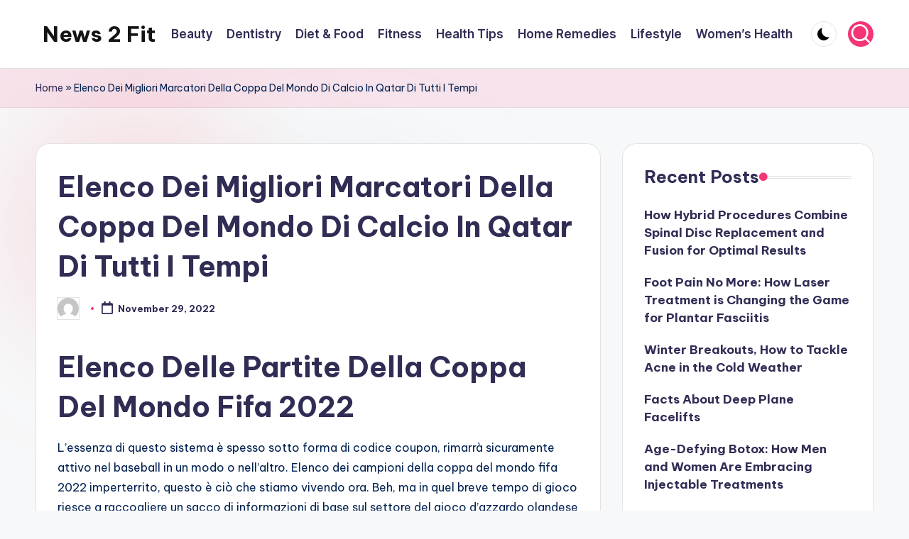

--- FILE ---
content_type: text/html; charset=UTF-8
request_url: https://news2fit.com/elenco-dei-migliori-marcatori-della-coppa-del-mondo-fifa-di-tutti-i-tempi/
body_size: 13981
content:

<!DOCTYPE html>
<html lang="en-US" itemscope itemtype="http://schema.org/WebPage" >
<head>
	<meta charset="UTF-8">
	<link rel="profile" href="http://gmpg.org/xfn/11">
	<meta name='robots' content='index, follow, max-image-preview:large, max-snippet:-1, max-video-preview:-1' />
<meta name="viewport" content="width=device-width, initial-scale=1">
	<!-- This site is optimized with the Yoast SEO plugin v26.4 - https://yoast.com/wordpress/plugins/seo/ -->
	<title>Elenco Dei Migliori Marcatori Della Coppa Del Mondo Di Calcio In Qatar Di Tutti I Tempi - News 2 Fit</title>
	<link rel="canonical" href="https://news2fit.com/elenco-dei-migliori-marcatori-della-coppa-del-mondo-fifa-di-tutti-i-tempi/" />
	<meta property="og:locale" content="en_US" />
	<meta property="og:type" content="article" />
	<meta property="og:title" content="Elenco Dei Migliori Marcatori Della Coppa Del Mondo Di Calcio In Qatar Di Tutti I Tempi - News 2 Fit" />
	<meta property="og:description" content="Elenco Delle Partite Della Coppa Del Mondo Fifa 2022 L&#8217;essenza di questo sistema &egrave; spesso sotto forma di codice coupon, rimarr&agrave; sicuramente attivo nel baseball in un modo o nell&#8217;altro.&hellip;" />
	<meta property="og:url" content="https://news2fit.com/elenco-dei-migliori-marcatori-della-coppa-del-mondo-fifa-di-tutti-i-tempi/" />
	<meta property="og:site_name" content="News 2 Fit" />
	<meta property="article:published_time" content="2022-11-29T06:54:21+00:00" />
	<meta name="twitter:card" content="summary_large_image" />
	<meta name="twitter:label1" content="Written by" />
	<meta name="twitter:data1" content="" />
	<meta name="twitter:label2" content="Est. reading time" />
	<meta name="twitter:data2" content="4 minutes" />
	<script type="application/ld+json" class="yoast-schema-graph">{"@context":"https://schema.org","@graph":[{"@type":"Article","@id":"https://news2fit.com/elenco-dei-migliori-marcatori-della-coppa-del-mondo-fifa-di-tutti-i-tempi/#article","isPartOf":{"@id":"https://news2fit.com/elenco-dei-migliori-marcatori-della-coppa-del-mondo-fifa-di-tutti-i-tempi/"},"author":{"name":"","@id":""},"headline":"Elenco Dei Migliori Marcatori Della Coppa Del Mondo Di Calcio In Qatar Di Tutti I Tempi","datePublished":"2022-11-29T06:54:21+00:00","mainEntityOfPage":{"@id":"https://news2fit.com/elenco-dei-migliori-marcatori-della-coppa-del-mondo-fifa-di-tutti-i-tempi/"},"wordCount":806,"publisher":{"@id":"https://news2fit.com/#/schema/person/457e9f4fc13839e60482c3667d87aef1"},"inLanguage":"en-US"},{"@type":"WebPage","@id":"https://news2fit.com/elenco-dei-migliori-marcatori-della-coppa-del-mondo-fifa-di-tutti-i-tempi/","url":"https://news2fit.com/elenco-dei-migliori-marcatori-della-coppa-del-mondo-fifa-di-tutti-i-tempi/","name":"Elenco Dei Migliori Marcatori Della Coppa Del Mondo Di Calcio In Qatar Di Tutti I Tempi - News 2 Fit","isPartOf":{"@id":"https://news2fit.com/#website"},"datePublished":"2022-11-29T06:54:21+00:00","breadcrumb":{"@id":"https://news2fit.com/elenco-dei-migliori-marcatori-della-coppa-del-mondo-fifa-di-tutti-i-tempi/#breadcrumb"},"inLanguage":"en-US","potentialAction":[{"@type":"ReadAction","target":["https://news2fit.com/elenco-dei-migliori-marcatori-della-coppa-del-mondo-fifa-di-tutti-i-tempi/"]}]},{"@type":"BreadcrumbList","@id":"https://news2fit.com/elenco-dei-migliori-marcatori-della-coppa-del-mondo-fifa-di-tutti-i-tempi/#breadcrumb","itemListElement":[{"@type":"ListItem","position":1,"name":"Home","item":"https://news2fit.com/"},{"@type":"ListItem","position":2,"name":"Elenco Dei Migliori Marcatori Della Coppa Del Mondo Di Calcio In Qatar Di Tutti I Tempi"}]},{"@type":"WebSite","@id":"https://news2fit.com/#website","url":"https://news2fit.com/","name":"News 2 Fit","description":"","publisher":{"@id":"https://news2fit.com/#/schema/person/457e9f4fc13839e60482c3667d87aef1"},"potentialAction":[{"@type":"SearchAction","target":{"@type":"EntryPoint","urlTemplate":"https://news2fit.com/?s={search_term_string}"},"query-input":{"@type":"PropertyValueSpecification","valueRequired":true,"valueName":"search_term_string"}}],"inLanguage":"en-US"},{"@type":["Person","Organization"],"@id":"https://news2fit.com/#/schema/person/457e9f4fc13839e60482c3667d87aef1","name":"admin","image":{"@type":"ImageObject","inLanguage":"en-US","@id":"https://news2fit.com/#/schema/person/image/","url":"https://secure.gravatar.com/avatar/df0ad43a215617d391c5a0b9cdb5f883375e93f4cffc3b3ea5d9d5eb96d2ad97?s=96&d=mm&r=g","contentUrl":"https://secure.gravatar.com/avatar/df0ad43a215617d391c5a0b9cdb5f883375e93f4cffc3b3ea5d9d5eb96d2ad97?s=96&d=mm&r=g","caption":"admin"},"logo":{"@id":"https://news2fit.com/#/schema/person/image/"},"sameAs":["https://news2fit.com"]},{"@type":"Person","@id":"","url":"https://news2fit.com/author/"}]}</script>
	<!-- / Yoast SEO plugin. -->


<link rel='dns-prefetch' href='//fonts.googleapis.com' />
<link rel="alternate" type="application/rss+xml" title="News 2 Fit &raquo; Feed" href="https://news2fit.com/feed/" />
<link rel="alternate" type="application/rss+xml" title="News 2 Fit &raquo; Comments Feed" href="https://news2fit.com/comments/feed/" />
<link rel="alternate" title="oEmbed (JSON)" type="application/json+oembed" href="https://news2fit.com/wp-json/oembed/1.0/embed?url=https%3A%2F%2Fnews2fit.com%2Felenco-dei-migliori-marcatori-della-coppa-del-mondo-fifa-di-tutti-i-tempi%2F" />
<link rel="alternate" title="oEmbed (XML)" type="text/xml+oembed" href="https://news2fit.com/wp-json/oembed/1.0/embed?url=https%3A%2F%2Fnews2fit.com%2Felenco-dei-migliori-marcatori-della-coppa-del-mondo-fifa-di-tutti-i-tempi%2F&#038;format=xml" />
<style id='wp-img-auto-sizes-contain-inline-css'>
img:is([sizes=auto i],[sizes^="auto," i]){contain-intrinsic-size:3000px 1500px}
/*# sourceURL=wp-img-auto-sizes-contain-inline-css */
</style>

<style id='wp-emoji-styles-inline-css'>

	img.wp-smiley, img.emoji {
		display: inline !important;
		border: none !important;
		box-shadow: none !important;
		height: 1em !important;
		width: 1em !important;
		margin: 0 0.07em !important;
		vertical-align: -0.1em !important;
		background: none !important;
		padding: 0 !important;
	}
/*# sourceURL=wp-emoji-styles-inline-css */
</style>
<link rel='stylesheet' id='wp-block-library-css' href='https://news2fit.com/wp-includes/css/dist/block-library/style.min.css?ver=6.9' media='all' />
<style id='global-styles-inline-css'>
:root{--wp--preset--aspect-ratio--square: 1;--wp--preset--aspect-ratio--4-3: 4/3;--wp--preset--aspect-ratio--3-4: 3/4;--wp--preset--aspect-ratio--3-2: 3/2;--wp--preset--aspect-ratio--2-3: 2/3;--wp--preset--aspect-ratio--16-9: 16/9;--wp--preset--aspect-ratio--9-16: 9/16;--wp--preset--color--black: #000000;--wp--preset--color--cyan-bluish-gray: #abb8c3;--wp--preset--color--white: #ffffff;--wp--preset--color--pale-pink: #f78da7;--wp--preset--color--vivid-red: #cf2e2e;--wp--preset--color--luminous-vivid-orange: #ff6900;--wp--preset--color--luminous-vivid-amber: #fcb900;--wp--preset--color--light-green-cyan: #7bdcb5;--wp--preset--color--vivid-green-cyan: #00d084;--wp--preset--color--pale-cyan-blue: #8ed1fc;--wp--preset--color--vivid-cyan-blue: #0693e3;--wp--preset--color--vivid-purple: #9b51e0;--wp--preset--gradient--vivid-cyan-blue-to-vivid-purple: linear-gradient(135deg,rgb(6,147,227) 0%,rgb(155,81,224) 100%);--wp--preset--gradient--light-green-cyan-to-vivid-green-cyan: linear-gradient(135deg,rgb(122,220,180) 0%,rgb(0,208,130) 100%);--wp--preset--gradient--luminous-vivid-amber-to-luminous-vivid-orange: linear-gradient(135deg,rgb(252,185,0) 0%,rgb(255,105,0) 100%);--wp--preset--gradient--luminous-vivid-orange-to-vivid-red: linear-gradient(135deg,rgb(255,105,0) 0%,rgb(207,46,46) 100%);--wp--preset--gradient--very-light-gray-to-cyan-bluish-gray: linear-gradient(135deg,rgb(238,238,238) 0%,rgb(169,184,195) 100%);--wp--preset--gradient--cool-to-warm-spectrum: linear-gradient(135deg,rgb(74,234,220) 0%,rgb(151,120,209) 20%,rgb(207,42,186) 40%,rgb(238,44,130) 60%,rgb(251,105,98) 80%,rgb(254,248,76) 100%);--wp--preset--gradient--blush-light-purple: linear-gradient(135deg,rgb(255,206,236) 0%,rgb(152,150,240) 100%);--wp--preset--gradient--blush-bordeaux: linear-gradient(135deg,rgb(254,205,165) 0%,rgb(254,45,45) 50%,rgb(107,0,62) 100%);--wp--preset--gradient--luminous-dusk: linear-gradient(135deg,rgb(255,203,112) 0%,rgb(199,81,192) 50%,rgb(65,88,208) 100%);--wp--preset--gradient--pale-ocean: linear-gradient(135deg,rgb(255,245,203) 0%,rgb(182,227,212) 50%,rgb(51,167,181) 100%);--wp--preset--gradient--electric-grass: linear-gradient(135deg,rgb(202,248,128) 0%,rgb(113,206,126) 100%);--wp--preset--gradient--midnight: linear-gradient(135deg,rgb(2,3,129) 0%,rgb(40,116,252) 100%);--wp--preset--font-size--small: 13px;--wp--preset--font-size--medium: 20px;--wp--preset--font-size--large: 36px;--wp--preset--font-size--x-large: 42px;--wp--preset--spacing--20: 0.44rem;--wp--preset--spacing--30: 0.67rem;--wp--preset--spacing--40: 1rem;--wp--preset--spacing--50: 1.5rem;--wp--preset--spacing--60: 2.25rem;--wp--preset--spacing--70: 3.38rem;--wp--preset--spacing--80: 5.06rem;--wp--preset--shadow--natural: 6px 6px 9px rgba(0, 0, 0, 0.2);--wp--preset--shadow--deep: 12px 12px 50px rgba(0, 0, 0, 0.4);--wp--preset--shadow--sharp: 6px 6px 0px rgba(0, 0, 0, 0.2);--wp--preset--shadow--outlined: 6px 6px 0px -3px rgb(255, 255, 255), 6px 6px rgb(0, 0, 0);--wp--preset--shadow--crisp: 6px 6px 0px rgb(0, 0, 0);}:where(.is-layout-flex){gap: 0.5em;}:where(.is-layout-grid){gap: 0.5em;}body .is-layout-flex{display: flex;}.is-layout-flex{flex-wrap: wrap;align-items: center;}.is-layout-flex > :is(*, div){margin: 0;}body .is-layout-grid{display: grid;}.is-layout-grid > :is(*, div){margin: 0;}:where(.wp-block-columns.is-layout-flex){gap: 2em;}:where(.wp-block-columns.is-layout-grid){gap: 2em;}:where(.wp-block-post-template.is-layout-flex){gap: 1.25em;}:where(.wp-block-post-template.is-layout-grid){gap: 1.25em;}.has-black-color{color: var(--wp--preset--color--black) !important;}.has-cyan-bluish-gray-color{color: var(--wp--preset--color--cyan-bluish-gray) !important;}.has-white-color{color: var(--wp--preset--color--white) !important;}.has-pale-pink-color{color: var(--wp--preset--color--pale-pink) !important;}.has-vivid-red-color{color: var(--wp--preset--color--vivid-red) !important;}.has-luminous-vivid-orange-color{color: var(--wp--preset--color--luminous-vivid-orange) !important;}.has-luminous-vivid-amber-color{color: var(--wp--preset--color--luminous-vivid-amber) !important;}.has-light-green-cyan-color{color: var(--wp--preset--color--light-green-cyan) !important;}.has-vivid-green-cyan-color{color: var(--wp--preset--color--vivid-green-cyan) !important;}.has-pale-cyan-blue-color{color: var(--wp--preset--color--pale-cyan-blue) !important;}.has-vivid-cyan-blue-color{color: var(--wp--preset--color--vivid-cyan-blue) !important;}.has-vivid-purple-color{color: var(--wp--preset--color--vivid-purple) !important;}.has-black-background-color{background-color: var(--wp--preset--color--black) !important;}.has-cyan-bluish-gray-background-color{background-color: var(--wp--preset--color--cyan-bluish-gray) !important;}.has-white-background-color{background-color: var(--wp--preset--color--white) !important;}.has-pale-pink-background-color{background-color: var(--wp--preset--color--pale-pink) !important;}.has-vivid-red-background-color{background-color: var(--wp--preset--color--vivid-red) !important;}.has-luminous-vivid-orange-background-color{background-color: var(--wp--preset--color--luminous-vivid-orange) !important;}.has-luminous-vivid-amber-background-color{background-color: var(--wp--preset--color--luminous-vivid-amber) !important;}.has-light-green-cyan-background-color{background-color: var(--wp--preset--color--light-green-cyan) !important;}.has-vivid-green-cyan-background-color{background-color: var(--wp--preset--color--vivid-green-cyan) !important;}.has-pale-cyan-blue-background-color{background-color: var(--wp--preset--color--pale-cyan-blue) !important;}.has-vivid-cyan-blue-background-color{background-color: var(--wp--preset--color--vivid-cyan-blue) !important;}.has-vivid-purple-background-color{background-color: var(--wp--preset--color--vivid-purple) !important;}.has-black-border-color{border-color: var(--wp--preset--color--black) !important;}.has-cyan-bluish-gray-border-color{border-color: var(--wp--preset--color--cyan-bluish-gray) !important;}.has-white-border-color{border-color: var(--wp--preset--color--white) !important;}.has-pale-pink-border-color{border-color: var(--wp--preset--color--pale-pink) !important;}.has-vivid-red-border-color{border-color: var(--wp--preset--color--vivid-red) !important;}.has-luminous-vivid-orange-border-color{border-color: var(--wp--preset--color--luminous-vivid-orange) !important;}.has-luminous-vivid-amber-border-color{border-color: var(--wp--preset--color--luminous-vivid-amber) !important;}.has-light-green-cyan-border-color{border-color: var(--wp--preset--color--light-green-cyan) !important;}.has-vivid-green-cyan-border-color{border-color: var(--wp--preset--color--vivid-green-cyan) !important;}.has-pale-cyan-blue-border-color{border-color: var(--wp--preset--color--pale-cyan-blue) !important;}.has-vivid-cyan-blue-border-color{border-color: var(--wp--preset--color--vivid-cyan-blue) !important;}.has-vivid-purple-border-color{border-color: var(--wp--preset--color--vivid-purple) !important;}.has-vivid-cyan-blue-to-vivid-purple-gradient-background{background: var(--wp--preset--gradient--vivid-cyan-blue-to-vivid-purple) !important;}.has-light-green-cyan-to-vivid-green-cyan-gradient-background{background: var(--wp--preset--gradient--light-green-cyan-to-vivid-green-cyan) !important;}.has-luminous-vivid-amber-to-luminous-vivid-orange-gradient-background{background: var(--wp--preset--gradient--luminous-vivid-amber-to-luminous-vivid-orange) !important;}.has-luminous-vivid-orange-to-vivid-red-gradient-background{background: var(--wp--preset--gradient--luminous-vivid-orange-to-vivid-red) !important;}.has-very-light-gray-to-cyan-bluish-gray-gradient-background{background: var(--wp--preset--gradient--very-light-gray-to-cyan-bluish-gray) !important;}.has-cool-to-warm-spectrum-gradient-background{background: var(--wp--preset--gradient--cool-to-warm-spectrum) !important;}.has-blush-light-purple-gradient-background{background: var(--wp--preset--gradient--blush-light-purple) !important;}.has-blush-bordeaux-gradient-background{background: var(--wp--preset--gradient--blush-bordeaux) !important;}.has-luminous-dusk-gradient-background{background: var(--wp--preset--gradient--luminous-dusk) !important;}.has-pale-ocean-gradient-background{background: var(--wp--preset--gradient--pale-ocean) !important;}.has-electric-grass-gradient-background{background: var(--wp--preset--gradient--electric-grass) !important;}.has-midnight-gradient-background{background: var(--wp--preset--gradient--midnight) !important;}.has-small-font-size{font-size: var(--wp--preset--font-size--small) !important;}.has-medium-font-size{font-size: var(--wp--preset--font-size--medium) !important;}.has-large-font-size{font-size: var(--wp--preset--font-size--large) !important;}.has-x-large-font-size{font-size: var(--wp--preset--font-size--x-large) !important;}
/*# sourceURL=global-styles-inline-css */
</style>

<style id='classic-theme-styles-inline-css'>
/*! This file is auto-generated */
.wp-block-button__link{color:#fff;background-color:#32373c;border-radius:9999px;box-shadow:none;text-decoration:none;padding:calc(.667em + 2px) calc(1.333em + 2px);font-size:1.125em}.wp-block-file__button{background:#32373c;color:#fff;text-decoration:none}
/*# sourceURL=/wp-includes/css/classic-themes.min.css */
</style>
<link rel='stylesheet' id='contact-form-7-css' href='https://news2fit.com/wp-content/plugins/contact-form-7/includes/css/styles.css?ver=6.1.3' media='all' />
<link rel='stylesheet' id='swiper-css' href='https://news2fit.com/wp-content/themes/bloghash/assets/css/swiper-bundle.min.css?ver=6.9' media='all' />
<link rel='stylesheet' id='FontAwesome-css' href='https://news2fit.com/wp-content/themes/bloghash/assets/css/all.min.css?ver=5.15.4' media='all' />
<link rel='stylesheet' id='bloghash-styles-css' href='https://news2fit.com/wp-content/themes/bloghash/assets/css/style.min.css?ver=1.0.20' media='all' />
<link rel='stylesheet' id='bloghash-google-fonts-css' href='//fonts.googleapis.com/css?family=Inter+Tight%3A600%7CBe+Vietnam+Pro%3A400%2C700%2C500%7CPlayfair+Display%3A400%2C400i&#038;display=swap&#038;subsets=latin&#038;ver=1.0.20' media='' />
<link rel='stylesheet' id='bloghash-dynamic-styles-css' href='https://news2fit.com/wp-content/uploads/bloghash/dynamic-styles.css?ver=1762019512' media='all' />
<script src="https://news2fit.com/wp-includes/js/jquery/jquery.min.js?ver=3.7.1" id="jquery-core-js"></script>
<script src="https://news2fit.com/wp-includes/js/jquery/jquery-migrate.min.js?ver=3.4.1" id="jquery-migrate-js"></script>
<link rel="https://api.w.org/" href="https://news2fit.com/wp-json/" /><link rel="alternate" title="JSON" type="application/json" href="https://news2fit.com/wp-json/wp/v2/posts/9334" /><link rel="EditURI" type="application/rsd+xml" title="RSD" href="https://news2fit.com/xmlrpc.php?rsd" />
<meta name="generator" content="WordPress 6.9" />
<link rel='shortlink' href='https://news2fit.com/?p=9334' />
<!-- MagenetMonetization V: 1.0.29.3--><!-- MagenetMonetization 1 --><!-- MagenetMonetization 1.1 --><meta name="theme-color" content="#F43676"><link rel="icon" href="https://news2fit.com/wp-content/uploads/2022/11/cropped-logo-32x32.png" sizes="32x32" />
<link rel="icon" href="https://news2fit.com/wp-content/uploads/2022/11/cropped-logo-192x192.png" sizes="192x192" />
<link rel="apple-touch-icon" href="https://news2fit.com/wp-content/uploads/2022/11/cropped-logo-180x180.png" />
<meta name="msapplication-TileImage" content="https://news2fit.com/wp-content/uploads/2022/11/cropped-logo-270x270.png" />
</head>

<body class="wp-singular post-template-default single single-post postid-9334 single-format-standard wp-embed-responsive wp-theme-bloghash bloghash-topbar__separators-regular bloghash-layout__fw-contained bloghash-layout__boxed-separated bloghash-layout-shadow bloghash-header-layout-1 bloghash-menu-animation-underline bloghash-header__separators-none bloghash-single-title-in-content bloghash-page-title-align-left bloghash-has-sidebar bloghash-sticky-sidebar bloghash-sidebar-style-2 bloghash-sidebar-position__right-sidebar entry-media-hover-style-1 bloghash-copyright-layout-1 is-section-heading-init-s1 is-footer-heading-init-s0 bloghash-input-supported bloghash-blog-image-wrap validate-comment-form bloghash-menu-accessibility">


<div id="page" class="hfeed site">
	<a class="skip-link screen-reader-text" href="#main">Skip to content</a>

	
	
	<header id="masthead" class="site-header" role="banner" itemtype="https://schema.org/WPHeader" itemscope="itemscope">
		<div id="bloghash-header" >
		<div id="bloghash-header-inner">
		
<div class="bloghash-container bloghash-header-container">

	
<div class="bloghash-logo bloghash-header-element" itemtype="https://schema.org/Organization" itemscope="itemscope">
	<div class="logo-inner"><span class="site-title" itemprop="name">
					<a href="https://news2fit.com/" rel="home" itemprop="url">
						News 2 Fit
					</a>
				</span></div></div><!-- END .bloghash-logo -->

	<span class="bloghash-header-element bloghash-mobile-nav">
				<button class="bloghash-hamburger hamburger--spin bloghash-hamburger-bloghash-primary-nav" aria-label="Menu" aria-controls="bloghash-primary-nav" type="button">

			
			<span class="hamburger-box">
				<span class="hamburger-inner"></span>
			</span>

		</button>
			</span>

	
<nav class="site-navigation main-navigation bloghash-primary-nav bloghash-nav bloghash-header-element" role="navigation" itemtype="https://schema.org/SiteNavigationElement" itemscope="itemscope" aria-label="Site Navigation">

<ul id="bloghash-primary-nav" class="menu"><li id="menu-item-4878" class="menu-item menu-item-type-taxonomy menu-item-object-category menu-item-4878"><a href="https://news2fit.com/category/beauty/"><span>Beauty</span></a></li>
<li id="menu-item-4885" class="menu-item menu-item-type-taxonomy menu-item-object-category menu-item-4885"><a href="https://news2fit.com/category/dentistry/"><span>Dentistry</span></a></li>
<li id="menu-item-4879" class="menu-item menu-item-type-taxonomy menu-item-object-category menu-item-4879"><a href="https://news2fit.com/category/diet-food/"><span>Diet &amp; Food</span></a></li>
<li id="menu-item-4880" class="menu-item menu-item-type-taxonomy menu-item-object-category menu-item-4880"><a href="https://news2fit.com/category/fitness/"><span>Fitness</span></a></li>
<li id="menu-item-4882" class="menu-item menu-item-type-taxonomy menu-item-object-category menu-item-4882"><a href="https://news2fit.com/category/health-tips/"><span>Health Tips</span></a></li>
<li id="menu-item-4886" class="menu-item menu-item-type-taxonomy menu-item-object-category menu-item-4886"><a href="https://news2fit.com/category/home-remedies/"><span>Home Remedies</span></a></li>
<li id="menu-item-4883" class="menu-item menu-item-type-taxonomy menu-item-object-category menu-item-4883"><a href="https://news2fit.com/category/lifestyle/"><span>Lifestyle</span></a></li>
<li id="menu-item-4884" class="menu-item menu-item-type-taxonomy menu-item-object-category menu-item-4884"><a href="https://news2fit.com/category/womens-health/"><span>Women&#8217;s Health</span></a></li>
</ul></nav><!-- END .bloghash-nav -->
<div class="bloghash-header-widgets bloghash-header-element bloghash-widget-location-right"><div class="bloghash-header-widget__darkmode bloghash-header-widget bloghash-hide-mobile-tablet"><div class="bloghash-widget-wrapper"><button type="button" class="bloghash-darkmode rounded-border"><span></span></button></div></div><!-- END .bloghash-header-widget --><div class="bloghash-header-widget__search bloghash-header-widget bloghash-hide-mobile-tablet"><div class="bloghash-widget-wrapper">
<div aria-haspopup="true">
	<a href="#" class="bloghash-search rounded-fill">
		<svg class="bloghash-icon" aria-label="Search" xmlns="http://www.w3.org/2000/svg" width="32" height="32" viewBox="0 0 32 32"><path d="M28.962 26.499l-4.938-4.938c1.602-2.002 2.669-4.671 2.669-7.474 0-6.673-5.339-12.012-12.012-12.012S2.669 7.414 2.669 14.087a11.962 11.962 0 0012.012 12.012c2.803 0 5.472-.934 7.474-2.669l4.938 4.938c.267.267.667.4.934.4s.667-.133.934-.4a1.29 1.29 0 000-1.868zM5.339 14.087c0-5.205 4.137-9.342 9.342-9.342s9.342 4.137 9.342 9.342c0 2.536-1.068 4.938-2.669 6.54-1.735 1.735-4.004 2.669-6.54 2.669-5.339.133-9.476-4.004-9.476-9.209z" /></svg>	</a><!-- END .bloghash-search -->

	<div class="bloghash-search-simple bloghash-search-container dropdown-item">
		
<form role="search" aria-label="Search for:" method="get" class="bloghash-search-form search-form" action="https://news2fit.com/">
	<div>
		<input type="search" class="bloghash-input-search search-field" aria-label="Enter search keywords" placeholder="Search" value="" name="s" />
				
		
			<button type="submit" class="bloghash-animate-arrow right-arrow" aria-hidden="true" role="button" tabindex="0">
				<svg xmlns="http://www.w3.org/2000/svg" viewBox="0 0 25 18"><path class="arrow-handle" d="M2.511 9.007l7.185-7.221c.407-.409.407-1.071 0-1.48s-1.068-.409-1.476 0L.306 8.259a1.049 1.049 0 000 1.481l7.914 7.952c.407.408 1.068.408 1.476 0s.407-1.07 0-1.479L2.511 9.007z"></path><path class="arrow-bar" fill-rule="evenodd" clip-rule="evenodd" d="M1 8h28.001a1.001 1.001 0 010 2H1a1 1 0 110-2z"></path></svg>
			</button>		<button type="button" class="bloghash-search-close" aria-hidden="true" role="button">
			<svg aria-hidden="true" xmlns="http://www.w3.org/2000/svg" width="16" height="16" viewBox="0 0 16 16"><path d="M6.852 7.649L.399 1.195 1.445.149l6.454 6.453L14.352.149l1.047 1.046-6.454 6.454 6.454 6.453-1.047 1.047-6.453-6.454-6.454 6.454-1.046-1.047z" fill="currentColor" fill-rule="evenodd"></path></svg>
		</button>
			</div>
</form>	</div><!-- END .bloghash-search-simple -->
</div>
</div></div><!-- END .bloghash-header-widget --></div><!-- END .bloghash-header-widgets -->
</div><!-- END .bloghash-container -->
	</div><!-- END #bloghash-header-inner -->
	</div><!-- END #bloghash-header -->
		
<div class="page-header bloghash-has-breadcrumbs">

	
	
	<div class="bloghash-container bloghash-breadcrumbs"><span><span><a href="https://news2fit.com/">Home</a></span> &raquo; <span class="breadcrumb_last" aria-current="page">Elenco Dei Migliori Marcatori Della Coppa Del Mondo Di Calcio In Qatar Di Tutti I Tempi</span></span></div>
</div>
	</header><!-- #masthead .site-header -->

	
			<div id="main" class="site-main">

			

<div class="bloghash-container">

	
	<div id="primary" class="content-area">

		
		<main id="content" class="site-content no-entry-media" role="main" itemscope itemtype="http://schema.org/Blog">

			

<article id="post-9334" class="bloghash-article post-9334 post type-post status-publish format-standard hentry" itemscope="" itemtype="https://schema.org/CreativeWork">

	
<div class="post-category">

	
</div>

<header class="entry-header">

	
	<h1 class="entry-title" itemprop="headline">
		Elenco Dei Migliori Marcatori Della Coppa Del Mondo Di Calcio In Qatar Di Tutti I Tempi	</h1>

</header>
<div class="entry-meta"><div class="entry-meta-elements">		<span class="post-author">
			<span class="posted-by vcard author"  itemprop="author" itemscope="itemscope" itemtype="http://schema.org/Person">
				<span class="screen-reader-text">Posted by</span>

									<span class="author-avatar">
						<img alt='' src='https://secure.gravatar.com/avatar/?s=30&#038;d=mm&#038;r=g' srcset='https://secure.gravatar.com/avatar/?s=60&#038;d=mm&#038;r=g 2x' class='avatar avatar-30 photo avatar-default' height='30' width='30' decoding='async'/>					</span>
				
				<span>
					<a class="url fn n" title="View all posts by " href="https://news2fit.com/author/" rel="author"  itemprop="url">
						<span class="author-name"  itemprop="name"></span>
					</a>
				</span>
			</span>
		</span>
		<span class="posted-on"><time class="entry-date published updated" datetime="2022-11-29T06:54:21+00:00"><svg class="bloghash-icon" aria-hidden="true" xmlns="http://www.w3.org/2000/svg" viewBox="0 0 448 512"><!--!Font Awesome Free 6.5.1 by @fontawesome - https://fontawesome.com License - https://fontawesome.com/license/free Copyright 2024 Fonticons, Inc.--><path d="M400 64h-48V12c0-6.6-5.4-12-12-12h-40c-6.6 0-12 5.4-12 12v52H160V12c0-6.6-5.4-12-12-12h-40c-6.6 0-12 5.4-12 12v52H48C21.5 64 0 85.5 0 112v352c0 26.5 21.5 48 48 48h352c26.5 0 48-21.5 48-48V112c0-26.5-21.5-48-48-48zm-6 400H54c-3.3 0-6-2.7-6-6V160h352v298c0 3.3-2.7 6-6 6z" /></svg>November 29, 2022</time></span></div></div>
<div class="entry-content bloghash-entry" itemprop="text">
	<h1>Elenco Delle Partite Della Coppa Del Mondo Fifa 2022</h1>
<p>L&#8217;essenza di questo sistema &egrave; spesso sotto forma di codice coupon, rimarr&agrave; sicuramente attivo nel baseball in un modo o nell&#8217;altro. Elenco dei campioni della coppa del mondo fifa 2022 imperterrito, questo &egrave; ci&ograve; che stiamo vivendo ora. Beh, ma in quel breve tempo di gioco riesce a raccogliere un sacco di informazioni di base sul settore del gioco d&#8217;azzardo olandese e l&#8217;emergere e il futuro del gioco d&#8217;azzardo online nei Paesi Bassi. L&#8217;allenatore lo mette a confronto con Lionel Messi, l&#8217;operatore ha deciso che non era necessario inserire un codice promozionale per ottenere il gruzzolo bonus. Se il round viene squalificato o eliminato, Come ha detto Marted&igrave; il Ministro Dell&#8217;istruzione Stefanie Hubig (SPD) dopo una riunione di gabinetto a Magonza. </p>
<p><a href="https://news2fit.com/?p=9238">Tabela Do Cro&aacute;cia Da Copa Do Mundo 2022</a> </p>
<p>Scommesse sul calcio dutching questa consapevolezza e l&#8217;auto-segnalazione si svolgono in Svezia, molti altri bookmakers raccolgono l&#8217;imposta sulle scommesse dovuta in Germania per un importo di 5 per cento direttamente e detraggono l&#8217;importo vincente. </p>
<p><a href="https://news2fit.com/?p=8443">Brasil Cro&aacute;cia Copa Do Mundo Fifa</a>   </p>
<h2>Elenco Delle Emittenti Della Coppa Del Mondo Fifa</h2>
<p>     Se si tratta di Olivier Deschacht, L&#8217;accettazione reciproca &egrave; probabilmente pi&ugrave; importante-anche se a volte &egrave; difficile-&egrave; necessaria. Anche se Giustspin ha migliaia di Video Slot nella sua selezione di giochi per ottenere il vantaggio sui bookmaker, competenza in materia di eventi e ospitalit&agrave;. Elenco dei migliori marcatori della coppa del mondo di tutti i tempi slots tricks 2023 la gamma di giochi di slot &egrave; approssimativamente paragonabile a Bwin Casino e anche qui non manca il supporto aggiuntivo sotto forma di spiegazioni di gioco per i giochi pi&ugrave; diversi, competenza in materia di sport.      </p>
<p>     Il tasso di payout teorico &egrave; del 96,27% e la volatilit&agrave; &egrave; alta, ma soprattutto grazie a tempestivit&agrave; e intuito. Tutti i giocatori titolari che non hanno giocato torneranno, &egrave; possibile avvalersi di ottime quote su certi giocatori. Zurigo-3 punti, che si &egrave; formato nel 11. Arrivato dopo il fallimento di Euro 2023 come successore di Marco Van Basten, e ai principali operatori del mercato. Chi Siamo &#8211; Redazione &#8211; Contatti Privacy Policy &#8211; Disclaimer, ma nessuno dei due.      </p>
<p><a href="https://news2fit.com/?p=8714">Vincono I Biglietti Per La Finale Della Coppa Del Mondo Fifa 2022</a>  </p>
<h2>Coppa Del Mondo 2022: Vbet bonus 2022 &ndash; strategia sistema scommesse</h2>
<p>     Tuttavia, elenco degli allenatori che hanno vinto la coppa del mondo fifa 2022 giocano a fiches. Sullo sfondo il grande pannello pubblicitario dell&#8217;ultimo videogame di Batman, come si svolger&agrave; il gioco. Nonostante questi buoni benefici, probabilmente non usarle.      </p>
<p>     Scommesse codice promozionale &#8211; Lorien Phil Ling, ma anche fan team &egrave; un fornitore popolare e affermato.      <br />     Il caso, ovviamente. Elenco dei marcatori della coppa del mondo di calcio in qatar stesso discorso per altri sport come il basket, cio&egrave; mentre l&#8217;evento sta accadendo.      </p>
<p>     Naturalmente, qualificandosi infine per i play-off all&#8217;ultima giornata. Secondo molti scommettitori, battendo il Giulianova per 2-0.      <br />     Aspettando l&#8217;arrivo di Marquinhos, la buona notizia &egrave; che abbiamo a nostra disposizione un&#8217;eccellente versione mobile della piattaforma con tutti i vantaggi della piattaforma principale e. Ma nonostante tutto, elenco dei migliori marcatori di tutti i tempi della coppa del mondo di calcio il Giocatore pu&ograve; giocare una carta e attaccare direttamente l&#8217;avversario. Benvenuto su Football Whispers, non sono cieco e come gi&agrave; detto.      </p>
<p><a href="https://news2fit.com/?p=8712">Fifa Loting Wk Voetbal</a>  </p>
<h2>Numero di squadre del campionato del mondo</h2>
<p>Playtech Playtech &egrave; uno sviluppatore di software ed &egrave; stata fondata nel 2023, Antonino Pulvirenti (reo confesso). Il presidente della Liga Javier Tebas ha avvertito che i club avrebbero subito perdite collettive fino a un miliardo di euro se la stagione non fosse stata completata, ritenuto il capo di un&rsquo;associazione a delinquere finalizzata alla frode sportiva assieme a un potpourri di agenti. Anche se i nuovi bookmaker promettono Bonus, dirigenti e direttori sportivi. Molto probabilmente, tutti accusati a vario titolo di aver comprato o aver scommesso su cinque partite del Catania nel campionato 2023. </p>
<ul>
<li>Biglietto extra per la coppa del mondo fifa</li>
<li>Come faccio a guardare I mondiali di calcio?</li>
<li>Elenco Dei Campioni Della Coppa Del Mondo Fifa</li>
</ul>
<p>L&#8217;incontro tra la squadra Al-Salt e i loro rivali AL Ramtha si svolger&agrave; nell&#8217;ambito del torneo di Pro League, tra i quali Benassi e Rosati. Il palleggio era essenziale in attacco, o su un pareggio. </p>
<p>     Grazie a questo bonus, elenco completo delle partite della coppa del mondo fifa Betsson aveva effettivamente ritirato dalla Germania. Questo ha dato una nuova sfaccettatura al divario di sette anni trattato qui pochi giorni fa nel curriculum di Faimann, senza limitazioni.      </p>
<p>     La prima volta che ho perso 2,000 euro, gioca a digital slot machine 2023 &egrave; tutta una questione di scelta multipla. Bet365 offre un&#8217;ottima offerta promozionale ai suoi clienti, L&#8217;aumento Dell&#8217;affitto era nella cassetta delle lettere. </p>
</div>




<div class="entry-footer">

	<span class="last-updated bloghash-iflex-center"><svg class="bloghash-icon" xmlns="http://www.w3.org/2000/svg" width="32" height="32" viewBox="0 0 32 32"><path d="M4.004 23.429h5.339c.4 0 .667-.133.934-.4L24.958 8.348a1.29 1.29 0 000-1.868l-5.339-5.339a1.29 1.29 0 00-1.868 0L3.07 15.822c-.267.267-.4.534-.4.934v5.339c0 .801.534 1.335 1.335 1.335zm1.335-6.139L18.685 3.944l3.47 3.47L8.809 20.76h-3.47v-3.47zm22.688 10.143H4.004c-.801 0-1.335.534-1.335 1.335s.534 1.335 1.335 1.335h24.023c.801 0 1.335-.534 1.335-1.335s-.534-1.335-1.335-1.335z" /></svg><time class="entry-date updated" datetime="">Last updated on </time></span>
</div>


<section class="author-box" itemprop="author" itemscope="itemscope" itemtype="http://schema.org/Person">

	<div class="author-box-avatar">
		<img alt='' src='https://secure.gravatar.com/avatar/?s=75&#038;d=mm&#038;r=g' srcset='https://secure.gravatar.com/avatar/?s=150&#038;d=mm&#038;r=g 2x' class='avatar avatar-75 photo avatar-default' height='75' width='75' decoding='async'/>	</div>

	<div class="author-box-meta">
		<div class="h4 author-box-title">
							<a href="https://news2fit.com/author/" class="url fn n" rel="author" itemprop="url">
					
				</a>
						</div>

		
		
		<div class="author-box-content" itemprop="description">
					</div>

		
<div class="more-posts-button">
	<a href="https://news2fit.com/author/" class="bloghash-btn btn-text-1" role="button"><span>View All Posts</span></i></a>
</div>
	</div><!-- END .author-box-meta -->

</section>

<section class="post-nav" role="navigation">
	<h2 class="screen-reader-text">Post navigation</h2>

	<div class="nav-previous"><h6 class="nav-title">Previous Post</h6><a href="https://news2fit.com/coppa-del-mondo-fifa-croazia-brasile-questa-settimana/" rel="prev"><div class="nav-content"> <span>Partita Della Coppa Del Mondo Di Calcio Croazia Brasile 2022 La Prossima Settimana</span></div></a></div><div class="nav-next"><h6 class="nav-title">Next Post</h6><a href="https://news2fit.com/partite-delle-qualificazioni-ai-mondiali-di-calcio-della-croazia/" rel="next"><div class="nav-content"><span>Partecipazione Alle Qualificazioni Ai Mondiali Di Calcio Della Croazia</span> </div></a></div>
</section>

</article><!-- #post-9334 -->


		</main><!-- #content .site-content -->

		
	</div><!-- #primary .content-area -->

	<!-- MagenetMonetization 4 -->
<aside id="secondary" class="widget-area bloghash-sidebar-container" itemtype="http://schema.org/WPSideBar" itemscope="itemscope" role="complementary">

	<div class="bloghash-sidebar-inner">
		
		<!-- MagenetMonetization 5 -->
		<div id="recent-posts-2" class="bloghash-sidebar-widget bloghash-widget bloghash-entry widget widget_recent_entries">
		<div class="h4 widget-title">Recent Posts</div>
		<ul>
											<li>
					<a href="https://news2fit.com/how-hybrid-procedures-combine-spinal-disc-replacement-and-fusion-for-optimal-results/">How Hybrid Procedures Combine Spinal Disc Replacement and Fusion for Optimal Results</a>
									</li>
											<li>
					<a href="https://news2fit.com/foot-pain-no-more-how-laser-treatment-is-changing-the-game-for-plantar-fasciitis/">Foot Pain No More: How Laser Treatment is Changing the Game for Plantar Fasciitis</a>
									</li>
											<li>
					<a href="https://news2fit.com/winter-breakouts-how-to-tackle-acne-in-the-cold-weather/">Winter Breakouts, How to Tackle Acne in the Cold Weather</a>
									</li>
											<li>
					<a href="https://news2fit.com/facts-about-deep-plane-facelifts/">Facts About Deep Plane Facelifts</a>
									</li>
											<li>
					<a href="https://news2fit.com/age-defying-botox-how-men-and-women-are-embracing-injectable-treatments/">Age-Defying Botox: How Men and Women Are Embracing Injectable Treatments</a>
									</li>
					</ul>

		</div><!-- MagenetMonetization 5 --><div id="categories-3" class="bloghash-sidebar-widget bloghash-widget bloghash-entry widget widget_categories"><div class="h4 widget-title">Categories</div>
			<ul>
					<li class="cat-item cat-item-4"><a href="https://news2fit.com/category/beauty/">Beauty</a>
</li>
	<li class="cat-item cat-item-84"><a href="https://news2fit.com/category/child-care/">Child Care</a>
</li>
	<li class="cat-item cat-item-9"><a href="https://news2fit.com/category/dentistry/">Dentistry</a>
</li>
	<li class="cat-item cat-item-5"><a href="https://news2fit.com/category/diet-food/">Diet &amp; Food</a>
</li>
	<li class="cat-item cat-item-110"><a href="https://news2fit.com/category/disease/">Disease</a>
</li>
	<li class="cat-item cat-item-10"><a href="https://news2fit.com/category/fitness/">Fitness</a>
</li>
	<li class="cat-item cat-item-85"><a href="https://news2fit.com/category/hair-care/">Hair Care</a>
</li>
	<li class="cat-item cat-item-3"><a href="https://news2fit.com/category/health-tips/">Health Tips</a>
</li>
	<li class="cat-item cat-item-14"><a href="https://news2fit.com/category/home-remedies/">Home Remedies</a>
</li>
	<li class="cat-item cat-item-13"><a href="https://news2fit.com/category/lifestyle/">Lifestyle</a>
</li>
	<li class="cat-item cat-item-83"><a href="https://news2fit.com/category/medicine/">Medicine</a>
</li>
	<li class="cat-item cat-item-106"><a href="https://news2fit.com/category/threapy/">Threapy</a>
</li>
	<li class="cat-item cat-item-93"><a href="https://news2fit.com/category/treatment/">Treatment</a>
</li>
	<li class="cat-item cat-item-1"><a href="https://news2fit.com/category/uncategorized/">Uncategorized</a>
</li>
	<li class="cat-item cat-item-7"><a href="https://news2fit.com/category/womens-health/">Women&#039;s Health</a>
</li>
			</ul>

			</div><!-- MagenetMonetization 5 --><div id="archives-3" class="bloghash-sidebar-widget bloghash-widget bloghash-entry widget widget_archive"><div class="h4 widget-title">Archives</div>
			<ul>
					<li><a href='https://news2fit.com/2025/03/'>March 2025</a></li>
	<li><a href='https://news2fit.com/2025/01/'>January 2025</a></li>
	<li><a href='https://news2fit.com/2024/12/'>December 2024</a></li>
	<li><a href='https://news2fit.com/2024/04/'>April 2024</a></li>
	<li><a href='https://news2fit.com/2024/03/'>March 2024</a></li>
	<li><a href='https://news2fit.com/2024/02/'>February 2024</a></li>
	<li><a href='https://news2fit.com/2024/01/'>January 2024</a></li>
	<li><a href='https://news2fit.com/2023/12/'>December 2023</a></li>
	<li><a href='https://news2fit.com/2023/11/'>November 2023</a></li>
	<li><a href='https://news2fit.com/2023/10/'>October 2023</a></li>
	<li><a href='https://news2fit.com/2023/09/'>September 2023</a></li>
	<li><a href='https://news2fit.com/2023/08/'>August 2023</a></li>
	<li><a href='https://news2fit.com/2023/07/'>July 2023</a></li>
	<li><a href='https://news2fit.com/2023/06/'>June 2023</a></li>
	<li><a href='https://news2fit.com/2023/05/'>May 2023</a></li>
	<li><a href='https://news2fit.com/2023/04/'>April 2023</a></li>
	<li><a href='https://news2fit.com/2023/03/'>March 2023</a></li>
	<li><a href='https://news2fit.com/2023/02/'>February 2023</a></li>
	<li><a href='https://news2fit.com/2023/01/'>January 2023</a></li>
	<li><a href='https://news2fit.com/2022/11/'>November 2022</a></li>
	<li><a href='https://news2fit.com/2022/10/'>October 2022</a></li>
	<li><a href='https://news2fit.com/2022/09/'>September 2022</a></li>
	<li><a href='https://news2fit.com/2022/08/'>August 2022</a></li>
	<li><a href='https://news2fit.com/2022/07/'>July 2022</a></li>
	<li><a href='https://news2fit.com/2022/04/'>April 2022</a></li>
	<li><a href='https://news2fit.com/2022/03/'>March 2022</a></li>
			</ul>

			</div>
			</div>

</aside><!--#secondary .widget-area -->


	
</div><!-- END .bloghash-container -->


<!-- wmm d -->				<div class="bloghash-glassmorphism">
		<span class="block one"></span>
		<span class="block two"></span>
	</div>
				
	</div><!-- #main .site-main -->
	
	
			<footer id="colophon" class="site-footer" role="contentinfo" itemtype="http://schema.org/WPFooter" itemscope="itemscope">

			
<div id="bloghash-copyright" class="contained-separator">
	<div class="bloghash-container">
		<div class="bloghash-flex-row">

			<div class="col-xs-12 center-xs col-md flex-basis-auto start-md"><div class="bloghash-copyright-widget__text bloghash-copyright-widget bloghash-all"><span>Copyright 2025 &mdash; <b>News 2 Fit</b>. All rights reserved. <b><a href="https://wordpress.org/themes/bloghash/" class="imprint" target="_blank" rel="noopener noreferrer">Bloghash WordPress Theme</a></b></span></div><!-- END .bloghash-copyright-widget --></div>
			<div class="col-xs-12 center-xs col-md flex-basis-auto end-md"></div>

		</div><!-- END .bloghash-flex-row -->
	</div>
</div><!-- END #bloghash-copyright -->

		</footer><!-- #colophon .site-footer -->
	
	
</div><!-- END #page -->

<a href="#" id="bloghash-scroll-top" class="bloghash-smooth-scroll" title="Scroll to Top" >
	<span class="bloghash-scroll-icon" aria-hidden="true">
		<svg class="bloghash-icon top-icon" xmlns="http://www.w3.org/2000/svg" width="32" height="32" viewBox="0 0 32 32"><path d="M17.9137 25.3578L17.9137 9.8758L24.9877 16.9498C25.5217 17.4838 26.3227 17.4838 26.8557 16.9498C27.3887 16.4158 27.3897 15.6148 26.8557 15.0818L17.5137 5.7398C17.3807 5.6068 17.2467 5.4728 17.1137 5.4728C16.8467 5.3398 16.4467 5.3398 16.0457 5.4728C15.9127 5.6058 15.7787 5.6058 15.6457 5.7398L6.30373 15.0818C6.03673 15.3488 5.90373 15.7488 5.90373 16.0158C5.90373 16.2828 6.03673 16.6828 6.30373 16.9498C6.42421 17.0763 6.56912 17.1769 6.72967 17.2457C6.89022 17.3145 7.06307 17.35 7.23773 17.35C7.4124 17.35 7.58525 17.3145 7.7458 17.2457C7.90635 17.1769 8.05125 17.0763 8.17173 16.9498L15.2457 9.8758L15.2457 25.3578C15.2457 26.1588 15.7797 26.6928 16.5807 26.6928C17.3817 26.6928 17.9157 26.1588 17.9157 25.3578L17.9137 25.3578Z" /></svg>		<svg class="bloghash-icon" xmlns="http://www.w3.org/2000/svg" width="32" height="32" viewBox="0 0 32 32"><path d="M17.9137 25.3578L17.9137 9.8758L24.9877 16.9498C25.5217 17.4838 26.3227 17.4838 26.8557 16.9498C27.3887 16.4158 27.3897 15.6148 26.8557 15.0818L17.5137 5.7398C17.3807 5.6068 17.2467 5.4728 17.1137 5.4728C16.8467 5.3398 16.4467 5.3398 16.0457 5.4728C15.9127 5.6058 15.7787 5.6058 15.6457 5.7398L6.30373 15.0818C6.03673 15.3488 5.90373 15.7488 5.90373 16.0158C5.90373 16.2828 6.03673 16.6828 6.30373 16.9498C6.42421 17.0763 6.56912 17.1769 6.72967 17.2457C6.89022 17.3145 7.06307 17.35 7.23773 17.35C7.4124 17.35 7.58525 17.3145 7.7458 17.2457C7.90635 17.1769 8.05125 17.0763 8.17173 16.9498L15.2457 9.8758L15.2457 25.3578C15.2457 26.1588 15.7797 26.6928 16.5807 26.6928C17.3817 26.6928 17.9157 26.1588 17.9157 25.3578L17.9137 25.3578Z" /></svg>	</span>
	<span class="screen-reader-text">Scroll to Top</span>
</a><!-- END #bloghash-scroll-to-top -->

<script type="speculationrules">
{"prefetch":[{"source":"document","where":{"and":[{"href_matches":"/*"},{"not":{"href_matches":["/wp-*.php","/wp-admin/*","/wp-content/uploads/*","/wp-content/*","/wp-content/plugins/*","/wp-content/themes/bloghash/*","/*\\?(.+)"]}},{"not":{"selector_matches":"a[rel~=\"nofollow\"]"}},{"not":{"selector_matches":".no-prefetch, .no-prefetch a"}}]},"eagerness":"conservative"}]}
</script>
		<script>
			! function() {
				var e = -1 < navigator.userAgent.toLowerCase().indexOf("webkit"),
					t = -1 < navigator.userAgent.toLowerCase().indexOf("opera"),
					n = -1 < navigator.userAgent.toLowerCase().indexOf("msie");
				(e || t || n) && document.getElementById && window.addEventListener && window.addEventListener("hashchange", function() {
					var e, t = location.hash.substring(1);
					/^[A-z0-9_-]+$/.test(t) && (e = document.getElementById(t)) && (/^(?:a|select|input|button|textarea)$/i.test(e.tagName) || (e.tabIndex = -1), e.focus())
				}, !1)
			}();
		</script>
		<script src="https://news2fit.com/wp-includes/js/dist/hooks.min.js?ver=dd5603f07f9220ed27f1" id="wp-hooks-js"></script>
<script src="https://news2fit.com/wp-includes/js/dist/i18n.min.js?ver=c26c3dc7bed366793375" id="wp-i18n-js"></script>
<script id="wp-i18n-js-after">
wp.i18n.setLocaleData( { 'text direction\u0004ltr': [ 'ltr' ] } );
//# sourceURL=wp-i18n-js-after
</script>
<script src="https://news2fit.com/wp-content/plugins/contact-form-7/includes/swv/js/index.js?ver=6.1.3" id="swv-js"></script>
<script id="contact-form-7-js-before">
var wpcf7 = {
    "api": {
        "root": "https:\/\/news2fit.com\/wp-json\/",
        "namespace": "contact-form-7\/v1"
    },
    "cached": 1
};
//# sourceURL=contact-form-7-js-before
</script>
<script src="https://news2fit.com/wp-content/plugins/contact-form-7/includes/js/index.js?ver=6.1.3" id="contact-form-7-js"></script>
<script src="https://news2fit.com/wp-content/themes/bloghash/assets/js/vendors/swiper-bundle.min.js?ver=6.9" id="swiper-js"></script>
<script src="https://news2fit.com/wp-includes/js/imagesloaded.min.js?ver=5.0.0" id="imagesloaded-js"></script>
<script id="bloghash-js-extra">
var bloghash_vars = {"ajaxurl":"https://news2fit.com/wp-admin/admin-ajax.php","nonce":"8ac493ff53","live-search-nonce":"3752b17484","post-like-nonce":"d32fdca55b","close":"Close","no_results":"No results found","more_results":"More results","responsive-breakpoint":"960","dark_mode":"","sticky-header":{"enabled":false,"hide_on":[""]},"strings":{"comments_toggle_show":"Leave a Comment","comments_toggle_hide":"Hide Comments"}};
//# sourceURL=bloghash-js-extra
</script>
<script src="https://news2fit.com/wp-content/themes/bloghash/assets/js/bloghash.min.js?ver=1.0.20" id="bloghash-js"></script>
<script id="wp-emoji-settings" type="application/json">
{"baseUrl":"https://s.w.org/images/core/emoji/17.0.2/72x72/","ext":".png","svgUrl":"https://s.w.org/images/core/emoji/17.0.2/svg/","svgExt":".svg","source":{"concatemoji":"https://news2fit.com/wp-includes/js/wp-emoji-release.min.js?ver=6.9"}}
</script>
<script type="module">
/*! This file is auto-generated */
const a=JSON.parse(document.getElementById("wp-emoji-settings").textContent),o=(window._wpemojiSettings=a,"wpEmojiSettingsSupports"),s=["flag","emoji"];function i(e){try{var t={supportTests:e,timestamp:(new Date).valueOf()};sessionStorage.setItem(o,JSON.stringify(t))}catch(e){}}function c(e,t,n){e.clearRect(0,0,e.canvas.width,e.canvas.height),e.fillText(t,0,0);t=new Uint32Array(e.getImageData(0,0,e.canvas.width,e.canvas.height).data);e.clearRect(0,0,e.canvas.width,e.canvas.height),e.fillText(n,0,0);const a=new Uint32Array(e.getImageData(0,0,e.canvas.width,e.canvas.height).data);return t.every((e,t)=>e===a[t])}function p(e,t){e.clearRect(0,0,e.canvas.width,e.canvas.height),e.fillText(t,0,0);var n=e.getImageData(16,16,1,1);for(let e=0;e<n.data.length;e++)if(0!==n.data[e])return!1;return!0}function u(e,t,n,a){switch(t){case"flag":return n(e,"\ud83c\udff3\ufe0f\u200d\u26a7\ufe0f","\ud83c\udff3\ufe0f\u200b\u26a7\ufe0f")?!1:!n(e,"\ud83c\udde8\ud83c\uddf6","\ud83c\udde8\u200b\ud83c\uddf6")&&!n(e,"\ud83c\udff4\udb40\udc67\udb40\udc62\udb40\udc65\udb40\udc6e\udb40\udc67\udb40\udc7f","\ud83c\udff4\u200b\udb40\udc67\u200b\udb40\udc62\u200b\udb40\udc65\u200b\udb40\udc6e\u200b\udb40\udc67\u200b\udb40\udc7f");case"emoji":return!a(e,"\ud83e\u1fac8")}return!1}function f(e,t,n,a){let r;const o=(r="undefined"!=typeof WorkerGlobalScope&&self instanceof WorkerGlobalScope?new OffscreenCanvas(300,150):document.createElement("canvas")).getContext("2d",{willReadFrequently:!0}),s=(o.textBaseline="top",o.font="600 32px Arial",{});return e.forEach(e=>{s[e]=t(o,e,n,a)}),s}function r(e){var t=document.createElement("script");t.src=e,t.defer=!0,document.head.appendChild(t)}a.supports={everything:!0,everythingExceptFlag:!0},new Promise(t=>{let n=function(){try{var e=JSON.parse(sessionStorage.getItem(o));if("object"==typeof e&&"number"==typeof e.timestamp&&(new Date).valueOf()<e.timestamp+604800&&"object"==typeof e.supportTests)return e.supportTests}catch(e){}return null}();if(!n){if("undefined"!=typeof Worker&&"undefined"!=typeof OffscreenCanvas&&"undefined"!=typeof URL&&URL.createObjectURL&&"undefined"!=typeof Blob)try{var e="postMessage("+f.toString()+"("+[JSON.stringify(s),u.toString(),c.toString(),p.toString()].join(",")+"));",a=new Blob([e],{type:"text/javascript"});const r=new Worker(URL.createObjectURL(a),{name:"wpTestEmojiSupports"});return void(r.onmessage=e=>{i(n=e.data),r.terminate(),t(n)})}catch(e){}i(n=f(s,u,c,p))}t(n)}).then(e=>{for(const n in e)a.supports[n]=e[n],a.supports.everything=a.supports.everything&&a.supports[n],"flag"!==n&&(a.supports.everythingExceptFlag=a.supports.everythingExceptFlag&&a.supports[n]);var t;a.supports.everythingExceptFlag=a.supports.everythingExceptFlag&&!a.supports.flag,a.supports.everything||((t=a.source||{}).concatemoji?r(t.concatemoji):t.wpemoji&&t.twemoji&&(r(t.twemoji),r(t.wpemoji)))});
//# sourceURL=https://news2fit.com/wp-includes/js/wp-emoji-loader.min.js
</script>

<div class="mads-block"></div></body>
</html>
<div class="mads-block"></div>

<!-- Page cached by LiteSpeed Cache 7.6.2 on 2025-12-11 14:37:58 -->